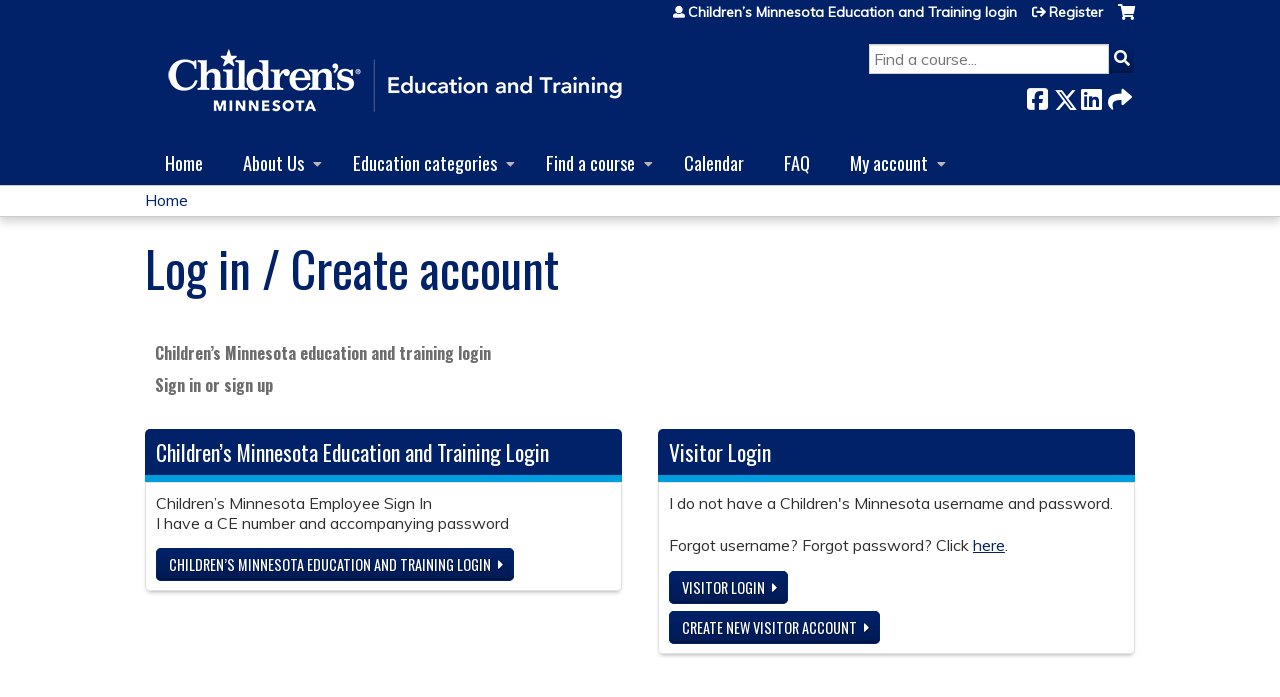

--- FILE ---
content_type: text/html; charset=utf-8
request_url: https://cmn.education.childrensmn.org/login?destination=course-catalog-table%3Ff%255B0%255D%3Dcourse%25253Acourse_date_open%253A1%26f%255B1%255D%3Dfield_course_format%253A15%26page%3D7
body_size: 7842
content:
<!DOCTYPE html>
<!--[if IEMobile 7]><html class="iem7"  lang="en" dir="ltr"><![endif]-->
<!--[if lte IE 6]><html class="lt-ie10 lt-ie9 lt-ie8 lt-ie7"  lang="en" dir="ltr"><![endif]-->
<!--[if (IE 7)&(!IEMobile)]><html class="lt-ie10 lt-ie9 lt-ie8"  lang="en" dir="ltr"><![endif]-->
<!--[if IE 8]><html class="lt-ie10 lt-ie9"  lang="en" dir="ltr"><![endif]-->
<!--[if IE 9]><html class="lt-ie10"  lang="en" dir="ltr"><![endif]-->
<!--[if (gte IE 10)|(gt IEMobile 7)]><!--><html  lang="en" dir="ltr" prefix="content: http://purl.org/rss/1.0/modules/content/ dc: http://purl.org/dc/terms/ foaf: http://xmlns.com/foaf/0.1/ og: http://ogp.me/ns# rdfs: http://www.w3.org/2000/01/rdf-schema# sioc: http://rdfs.org/sioc/ns# sioct: http://rdfs.org/sioc/types# skos: http://www.w3.org/2004/02/skos/core# xsd: http://www.w3.org/2001/XMLSchema#"><!--<![endif]-->

<head>
  <!--[if IE]><![endif]-->
<link rel="dns-prefetch" href="//netdna.bootstrapcdn.com" />
<link rel="preconnect" href="//netdna.bootstrapcdn.com" />
<link rel="dns-prefetch" href="//fonts.gstatic.com" />
<link rel="preconnect" href="//fonts.gstatic.com" crossorigin="" />
<link rel="dns-prefetch" href="//fonts.googleapis.com" />
<link rel="preconnect" href="//fonts.googleapis.com" />
<link rel="dns-prefetch" href="//www.googletagmanager.com" />
<link rel="preconnect" href="//www.googletagmanager.com" />
<link rel="dns-prefetch" href="//kit.fontawesome.com" />
<link rel="preconnect" href="//kit.fontawesome.com" />
<meta charset="utf-8" />
<link rel="shortcut icon" href="https://cmn.education.childrensmn.org/sites/default/files/favicon.ico" type="image/vnd.microsoft.icon" />
<meta name="generator" content="Drupal 7 (https://www.drupal.org)" />
<link rel="canonical" href="https://cmn.education.childrensmn.org/login" />
<link rel="shortlink" href="https://cmn.education.childrensmn.org/login" />
  <title>Log in / Create account | Children’s Minnesota Education and Training</title>

      <meta name="MobileOptimized" content="width">
    <meta name="HandheldFriendly" content="true">
    <meta name="viewport" content="width=device-width">
  
  <link type="text/css" rel="stylesheet" href="/sites/default/files/advagg_css/css__YZMmyCjxADNsxWJVyzxskiYBiPsGboww8DDJoAv1iVA__PqGVjSeXe3e-YM4xspxCavDlyydtEB28TRpZPTEwV5I__SSle0NRE9d9HGWHLfDYe3xEbnpv-_fviYBL1bs2WW2A.css" media="all" />
<link type="text/css" rel="stylesheet" href="/sites/default/files/advagg_css/css__Bqg1SDmp9CAe6XEIkqmrkRsGk0iHTZHCcB95hCAlYnY__pvxzJdEyVw_5TVP2BBc6RFQHZTlmfsgpKtyMTJgxw8o__SSle0NRE9d9HGWHLfDYe3xEbnpv-_fviYBL1bs2WW2A.css" media="screen" />
<link type="text/css" rel="stylesheet" href="/sites/default/files/advagg_css/css__vtisyagqbpSWqZQ2N4vDv4JJmqu2xN-rzF6hKpF9xZw__tfi6QJanEJSWf4WWB24hb5xmoECxz-S9In4Ie_tv_L4__SSle0NRE9d9HGWHLfDYe3xEbnpv-_fviYBL1bs2WW2A.css" media="all" />
<link type="text/css" rel="stylesheet" href="/sites/default/files/advagg_css/css__DJVWsB9CJVs_1IGdy-_cGuq4r6SVVaWbEnbS1U2p6y4__7g40UeM74r8hkrzDC6Hbb7RReIGNu-Jsb5XAbAPKIeA__SSle0NRE9d9HGWHLfDYe3xEbnpv-_fviYBL1bs2WW2A.css" media="all" />
<link type="text/css" rel="stylesheet" href="//netdna.bootstrapcdn.com/font-awesome/4.0.3/css/font-awesome.min.css" media="all" />
<link type="text/css" rel="stylesheet" href="/sites/default/files/advagg_css/css__2oPrTIbtkn88ctEQ_DgVFXFZT9bBdrMywOuVyudwe78__skRjAq4Q1jvOv6OT14GuN-2jnF7dIasF0e8X-nBMv_0__SSle0NRE9d9HGWHLfDYe3xEbnpv-_fviYBL1bs2WW2A.css" media="all" />
<link type="text/css" rel="stylesheet" href="/sites/default/files/advagg_css/css__3qrQJAu2U3hU8dRdwQg5Kr7WENwIjIZnGtUd0atDswM__G2erGfr42kLiGSasG4MPKiOULbhEiNgSHrYGH_7DtWo__SSle0NRE9d9HGWHLfDYe3xEbnpv-_fviYBL1bs2WW2A.css" media="all" />
<link type="text/css" rel="stylesheet" href="/sites/default/files/advagg_css/css__DuLYUylDjxGy0e76t2itFhgUj9R9AeaiB5rFoM5Rc8c__uy-eSde8xPYWIYAFlTtXTOLavp_MT9JuX45TfVkSJyg__SSle0NRE9d9HGWHLfDYe3xEbnpv-_fviYBL1bs2WW2A.css" media="print" />
<link type="text/css" rel="stylesheet" href="//fonts.googleapis.com/css?family=Muli:italic,regular|Oswald:300,700,regular&amp;subset=latin" media="all" />
<link type="text/css" rel="stylesheet" href="/sites/default/files/cpn/global.css?t9kdgy" media="all" />
  <script src="/sites/default/files/advagg_js/js__AK-CL86gnIqwE9tzw-7GchyFRsasNF--XZ-i8xZPTig__rQaVI3heYo2BXUV133Ia4mgKj3R-xkDs52mhHfLT3rY__SSle0NRE9d9HGWHLfDYe3xEbnpv-_fviYBL1bs2WW2A.js"></script>
<script>jQuery.migrateMute=true;jQuery.migrateTrace=false;</script>
<script src="/sites/default/files/advagg_js/js__-kvGcXFGWOaU7VpBvvU02ZjXrh74aVMBI8zWEAJByXE__7UycUSDIuB6lhk7Uq-4cbRUz0B4-w8Ee93Q1v03yjyQ__SSle0NRE9d9HGWHLfDYe3xEbnpv-_fviYBL1bs2WW2A.js"></script>
<script src="/sites/default/files/advagg_js/js__GfRzbIO6VJ5UvXInirwKNGhuiSBoV7Q2-BarnwSB6xg__rFvI742fTngLQYYa0A-5OQY31VP84KnhbZvhJwCXE5w__SSle0NRE9d9HGWHLfDYe3xEbnpv-_fviYBL1bs2WW2A.js"></script>
<script src="/sites/default/files/advagg_js/js__xC17uPrEs8wMMqdKJXo8oW46WzSw1NY_8XgrRRMYpSw__XsxN8ZB-BnZbOeLImnEK_RkDgcDts47mQGOX6DZztaM__SSle0NRE9d9HGWHLfDYe3xEbnpv-_fviYBL1bs2WW2A.js"></script>
<script src="/sites/default/files/advagg_js/js__8KvbGt7pg3rWFZpfBAkOSZt0AY5HPYKH5azWM8EAf6c__L2eEneVBI8mj-tmXS8LeItfo0MAG-HKbM1wPhSJfWik__SSle0NRE9d9HGWHLfDYe3xEbnpv-_fviYBL1bs2WW2A.js"></script>
<script async="async" src="https://www.googletagmanager.com/gtag/js?id=G-NHCT6LSM"></script>
<script>window.dataLayer = window.dataLayer || [];function gtag(){dataLayer.push(arguments)};gtag("js", new Date());gtag("config", "G-NHCT6LSM", {"groups":"default","anonymize_ip":true});</script>
<script src="https://kit.fontawesome.com/a38c5c05f8.js"></script>
<script src="/sites/default/files/advagg_js/js__bioOAIAtGKh54p1E5luQ96V2m6brdUxkvHA9TeksM00__u3DxI-y_lXuvF2tqhtdqHcrGw3t7pQfFlgxrVV02cXw__SSle0NRE9d9HGWHLfDYe3xEbnpv-_fviYBL1bs2WW2A.js"></script>
<script src="/sites/default/files/advagg_js/js__Hb4P6zBByLaIBZA0hfMrut0a2b-f-vAlXzMXjYdGQPQ__JUwkRQTcSkg_MiZ0I9sxHxpLfPlxAgrvizBOIyOJwxQ__SSle0NRE9d9HGWHLfDYe3xEbnpv-_fviYBL1bs2WW2A.js"></script>
<script>jQuery.extend(Drupal.settings,{"basePath":"\/","pathPrefix":"","setHasJsCookie":0,"ajaxPageState":{"theme":"ce","theme_token":"YLcuqUOTHvN11oc8DPmG-pRzYHacMoT4RLG-qDfNfXE","css":{"modules\/system\/system.base.css":1,"modules\/system\/system.menus.css":1,"modules\/system\/system.messages.css":1,"modules\/system\/system.theme.css":1,"sites\/all\/modules\/contrib\/tipsy\/stylesheets\/tipsy.css":1,"modules\/book\/book.css":1,"sites\/all\/modules\/contrib\/calendar\/css\/calendar_multiday.css":1,"sites\/all\/modules\/custom\/calendar_plus\/css\/calendar_plus.css":1,"modules\/comment\/comment.css":1,"sites\/all\/modules\/contrib\/date\/date_repeat_field\/date_repeat_field.css":1,"sites\/all\/modules\/features\/ethosce_admin\/ethosce-admin.css":1,"sites\/all\/modules\/features\/ethosce_bi\/ethosce_bi.css":1,"sites\/all\/modules\/features\/ethosce_warpwire\/ethosce_warpwire.css":1,"modules\/field\/theme\/field.css":1,"modules\/node\/node.css":1,"modules\/poll\/poll.css":1,"sites\/all\/modules\/contrib\/quiz\/quiz.css":1,"sites\/all\/modules\/contrib\/relation_add\/relation_add.css":1,"sites\/all\/modules\/contrib\/relation_add\/modules\/relation_add_block\/relation_add_block.css":1,"modules\/search\/search.css":1,"sites\/all\/modules\/contrib\/ubercart\/uc_order\/uc_order.css":1,"sites\/all\/modules\/contrib\/ubercart\/uc_product\/uc_product.css":1,"sites\/all\/modules\/contrib\/ubercart\/uc_store\/uc_store.css":1,"modules\/user\/user.css":1,"sites\/all\/modules\/contrib\/views\/css\/views.css":1,"sites\/all\/modules\/contrib\/media\/modules\/media_wysiwyg\/css\/media_wysiwyg.base.css":1,"sites\/all\/modules\/contrib\/ctools\/css\/ctools.css":1,"\/\/netdna.bootstrapcdn.com\/font-awesome\/4.0.3\/css\/font-awesome.min.css":1,"sites\/all\/modules\/contrib\/panels\/css\/panels.css":1,"sites\/all\/modules\/contrib\/pdm\/pdm.css":1,"sites\/all\/modules\/contrib\/views_tooltip\/views_tooltip.css":1,"sites\/all\/modules\/contrib\/panels\/plugins\/layouts\/twocol_stacked\/twocol_stacked.css":1,"sites\/all\/modules\/contrib\/navbar_extras\/modules\/navbar_shiny\/css\/navbar_shiny.css":1,"sites\/all\/libraries\/mmenu\/main\/src\/css\/jquery.mmenu.all.css":1,"sites\/all\/libraries\/mmenu\/icomoon\/icomoon.css":1,"sites\/all\/modules\/contrib\/mmenu\/themes\/mm-basic\/styles\/mm-basic.css":1,"sites\/all\/themes\/ethosce_base\/system.menus.css":1,"sites\/all\/themes\/ethosce_base\/css\/normalize.css":1,"sites\/all\/themes\/ethosce_base\/css\/wireframes.css":1,"sites\/all\/themes\/ethosce_base\/css\/layouts\/responsive-sidebars.css":1,"sites\/all\/themes\/ethosce_base\/css\/page-backgrounds.css":1,"sites\/all\/themes\/ethosce_base\/css\/tabs.css":1,"sites\/all\/themes\/ethosce_base\/css\/pages.css":1,"sites\/all\/themes\/ethosce_base\/css\/blocks.css":1,"sites\/all\/themes\/ethosce_base\/css\/navigation.css":1,"sites\/all\/themes\/ethosce_base\/css\/views-styles.css":1,"sites\/all\/themes\/ethosce_base\/css\/nodes.css":1,"sites\/all\/themes\/ethosce_base\/css\/comments.css":1,"sites\/all\/themes\/ethosce_base\/css\/forms.css":1,"sites\/all\/themes\/ethosce_base\/css\/fields.css":1,"sites\/all\/themes\/ethosce_base\/css\/print.css":1,"sites\/all\/themes\/ce\/css\/ce.css":1,"sites\/all\/themes\/ce\/css\/ce-media-queries.css":1,"sites\/all\/themes\/ce\/css\/ce-print.css":1,"\/\/fonts.googleapis.com\/css?family=Muli:italic,regular|Oswald:300,700,regular\u0026subset=latin":1,"cpn_global":1},"js":{"sites\/all\/modules\/contrib\/jquery_update\/replace\/jquery\/1.12\/jquery.min.js":1,"sites\/all\/modules\/contrib\/jquery_update\/replace\/jquery-migrate\/1\/jquery-migrate.min.js":1,"misc\/jquery-extend-3.4.0.js":1,"misc\/jquery-html-prefilter-3.5.0-backport.js":1,"misc\/jquery.once.js":1,"misc\/drupal.js":1,"sites\/all\/modules\/contrib\/tipsy\/javascripts\/jquery.tipsy.js":1,"sites\/all\/modules\/contrib\/tipsy\/javascripts\/tipsy.js":1,"sites\/all\/modules\/contrib\/jquery_update\/replace\/ui\/external\/jquery.cookie.js":1,"misc\/form-single-submit.js":1,"sites\/all\/modules\/custom\/calendar_plus\/js\/jquery.equalheights.js":1,"sites\/all\/modules\/features\/ethosce_admin\/ethosce-admin.js":1,"sites\/all\/modules\/features\/ethosce_bi\/ethosce_bi.js":1,"sites\/all\/modules\/features\/ethosce_site\/ethosce_site.js":1,"sites\/all\/modules\/features\/ethosce_slideshow\/js\/ethosce_slideshow.js":1,"sites\/all\/modules\/custom\/upload_progress\/js\/upload_progress.js":1,"sites\/all\/modules\/contrib\/pdm\/pdm.js":1,"sites\/all\/modules\/features\/ethosce_courses\/js\/vertical_steps.js":1,"sites\/all\/modules\/contrib\/google_analytics\/googleanalytics.js":1,"https:\/\/www.googletagmanager.com\/gtag\/js?id=G-NHCT6LSM":1,"https:\/\/kit.fontawesome.com\/a38c5c05f8.js":1,"sites\/all\/modules\/contrib\/mmenu\/js\/mmenu.js":1,"sites\/all\/libraries\/mmenu\/hammer\/hammer.js":1,"sites\/all\/libraries\/mmenu\/jquery.hammer\/jquery.hammer.js":1,"sites\/all\/libraries\/mmenu\/main\/src\/js\/jquery.mmenu.min.all.js":1,"sites\/all\/themes\/ce\/js\/ce.js":1}},"uid":0,"warpwire":{"warpwire_url":"https:\/\/8ac91b0bed40.warpwire.com\/","warpwire_module_path":"sites\/all\/modules\/custom\/warpwire","warpwire_share_default":1,"warpwire_title_default":1,"warpwire_autoplay_default":0,"warpwire_cc_load_policy_default":0,"warpwire_secure_portal_default":1},"tipsy":{"custom_selectors":[{"selector":".tipsy","options":{"fade":1,"gravity":"w","delayIn":0,"delayOut":0,"trigger":"hover","opacity":"0.8","offset":0,"html":0,"tooltip_content":{"source":"attribute","selector":"title"}}},{"selector":".views-tooltip","options":{"fade":1,"gravity":"autoNS","delayIn":0,"delayOut":0,"trigger":"hover","opacity":"0.8","offset":0,"html":1,"tooltip_content":{"source":"attribute","selector":"tooltip-content"}}}]},"mmenu":{"mmenu_left":{"enabled":"1","title":"Left menu","name":"mmenu_left","blocks":[{"module_delta":"ethosce_search|ethosce_search","menu_parameters":{"min_depth":"1"},"title":"\u003Cnone\u003E","collapsed":"0","wrap":"1","module":"ethosce_search","delta":"ethosce_search"},{"module_delta":"system|main-menu","menu_parameters":{"min_depth":"1"},"title":"\u003Cnone\u003E","collapsed":"0","wrap":"1","module":"system","delta":"main-menu"},{"module_delta":"local_tasks_blocks|menu_local_tasks","menu_parameters":{"min_depth":"1"},"title":"\u003Cnone\u003E","collapsed":"0","wrap":"1","module":"local_tasks_blocks","delta":"menu_local_tasks"}],"options":{"classes":"mm-basic","effects":[],"slidingSubmenus":true,"clickOpen":{"open":true,"selector":"#ethosce-mmenu-toggle"},"counters":{"add":true,"update":true},"dragOpen":{"open":true,"pageNode":"body","threshold":100,"maxStartPos":50},"footer":{"add":false,"content":"","title":"Copyright \u00a92017","update":true},"header":{"add":false,"content":"","title":"Site-Install","update":true},"labels":{"collapse":false},"offCanvas":{"enabled":true,"modal":false,"moveBackground":true,"position":"left","zposition":"front"},"searchfield":{"add":false,"addTo":"menu","search":false,"placeholder":"Search","noResults":"No results found.","showLinksOnly":true}},"configurations":{"clone":false,"preventTabbing":false,"panelNodetype":"div, ul, ol","transitionDuration":400,"classNames":{"label":"Label","panel":"Panel","selected":"Selected","buttonbars":{"buttonbar":"anchors"},"counters":{"counter":"Counter"},"fixedElements":{"fixedTop":"FixedTop","fixedBottom":"FixedBottom"},"footer":{"panelFooter":"Footer"},"header":{"panelHeader":"Header","panelNext":"Next","panelPrev":"Prev"},"labels":{"collapsed":"Collapsed"},"toggles":{"toggle":"Toggle","check":"Check"}},"dragOpen":{"width":{"perc":0.8,"min":140,"max":440},"height":{"perc":0.8,"min":140,"max":880}},"offCanvas":{"menuInjectMethod":"prepend","menuWrapperSelector":"body","pageNodetype":"div","pageSelector":"body \u003E div"}},"custom":[],"position":"left"}},"googleanalytics":{"account":["G-NHCT6LSM"],"trackOutbound":1,"trackMailto":1,"trackDownload":1,"trackDownloadExtensions":"7z|aac|arc|arj|asf|asx|avi|bin|csv|doc(x|m)?|dot(x|m)?|exe|flv|gif|gz|gzip|hqx|jar|jpe?g|js|mp(2|3|4|e?g)|mov(ie)?|msi|msp|pdf|phps|png|ppt(x|m)?|pot(x|m)?|pps(x|m)?|ppam|sld(x|m)?|thmx|qtm?|ra(m|r)?|sea|sit|tar|tgz|torrent|txt|wav|wma|wmv|wpd|xls(x|m|b)?|xlt(x|m)|xlam|xml|z|zip"},"currentPath":"login","currentPathIsAdmin":false,"urlIsAjaxTrusted":{"\/search":true}});</script>
      <!--[if lt IE 9]>
    <script src="/sites/all/themes/zen/js/html5-respond.js"></script>
    <![endif]-->
  </head>
<body class="html not-front not-logged-in no-sidebars page-login section-login page-panels title-length-small title-length-23 not-homepage  no-tabs no-course-sidebar no-search-sidebar no-og-context no-uc-cart not-admin-theme user-non-sso" >
  <div id="wrapper">
    <div id="page-wrapper">
              <p id="skip-link">
          <a href="#main-content" class="element-invisible element-focusable">Jump to content</a>
        </p>
                  
<div id="header-wrapper">
  <header id="header">
    <div id="header-inner" class="clearfix">
              <a href="https://www.childrensmn.org" title="Home" rel="home" id="logo"><img src="https://cmn.education.childrensmn.org/sites/default/files/Children%27s%20Minnesota%20Education%20and%20Training_0.png" alt="Home" /></a>
      
              <div id="name-and-slogan">
                      <h1 id="site-name">
              <a href="https://www.childrensmn.org" title="Home" rel="home"><span>Children’s Minnesota Education and Training</span></a>
            </h1>
          
                  </div><!-- /#name-and-slogan -->
            <div id="header-right">
          <div class="header__region region region-header">
    <div id="block-ethosce-search-ethosce-search" class="block block-ethosce-search first odd">

    
  <div class="content">
    <form action="/search" method="post" id="ethosce-search-form" accept-charset="UTF-8"><div><div class="container-inline form-wrapper" id="edit-ethosce-search"><div class="form-item form-type-textfield form-item-text">
  <div class="field-label"><label  class="element-invisible" for="edit-text">Search</label> </div>
 <input placeholder="Find a course..." type="text" id="edit-text" name="text" value="" size="20" maxlength="128" class="form-text" />
</div>
<input type="submit" id="edit-submit" name="op" value="Search" class="form-submit" /></div><input type="hidden" name="form_build_id" value="form-4ZJGqoNHFy9Yla2cZVEJhcJ_i60QMPrYWWusZwJP_-M" />
<input type="hidden" name="form_id" value="ethosce_search_form" />
</div></form>  </div>
</div>
<div id="ethosce-user-links-wrapper" class="clearfix">
  <div id="ethosce-mmenu-toggle">Open menu</div>  <div id="uc-cart-link"><a href="/user/login?destination=course-catalog-table%3Ff%255B0%255D%3Dcourse%25253Acourse_date_open%253A1%26f%255B1%255D%3Dfield_course_format%253A15%26page%3D7" class="no-items" data-count="0"><span>Cart</span></a></div>  <div id="block-system-user-menu" class="block block-system block-menu even" role="navigation">
    <div class="content">
      <ul class="menu"><li class="menu__item is-leaf first leaf"><a href="/user/login?destination=course-catalog-table%3Ff%255B0%255D%3Dcourse%25253Acourse_date_open%253A1%26f%255B1%255D%3Dfield_course_format%253A15%26page%3D7" class="menu__link">Children’s Minnesota Education and Training login</a></li>
<li class="menu__item is-leaf last leaf"><a href="/user/register?destination=course-catalog-table%3Ff%255B0%255D%3Dcourse%25253Acourse_date_open%253A1%26f%255B1%255D%3Dfield_course_format%253A15%26page%3D7" class="menu__link">Register</a></li>
</ul>    </div>
  </div>
  </div>
<div id="block-service-links-service-links-not-node" class="block block-service-links last odd">

    <h3 class="block__title block-title">Bookmark/Search this post</h3>
  
  <div class="content">
    <div class="service-links"><div class="item-list"><ul><li class="first"><a href="https://www.facebook.com/sharer.php?u=https%3A//cmn.education.childrensmn.org/login&amp;t=Log%20in%20/%20Create%20account" title="Share on Facebook" class="service-links-facebook" rel="nofollow" target="_blank"><img typeof="foaf:Image" src="https://cmn.education.childrensmn.org/sites/all/themes/ce/css/images/facebook.png" alt="Facebook logo" /> Facebook</a></li>
<li><a href="https://x.com/intent/post?url=https%3A//cmn.education.childrensmn.org/login&amp;text=Log%20in%20/%20Create%20account" title="Share this on X" class="service-links-twitter" rel="nofollow" target="_blank"><img typeof="foaf:Image" src="https://cmn.education.childrensmn.org/sites/all/themes/ce/css/images/twitter.png" alt="X logo" /> X</a></li>
<li><a href="https://www.linkedin.com/shareArticle?mini=true&amp;url=https%3A//cmn.education.childrensmn.org/login&amp;title=Log%20in%20/%20Create%20account&amp;summary=&amp;source=Children%E2%80%99s%20Minnesota%20Education%20and%20Training" title="Publish this post to LinkedIn" class="service-links-linkedin" rel="nofollow" target="_blank"><img typeof="foaf:Image" src="https://cmn.education.childrensmn.org/sites/all/themes/ce/css/images/linkedin.png" alt="LinkedIn logo" /> LinkedIn</a></li>
<li class="last"><a href="https://cmn.education.childrensmn.org/forward?path=login" title="Send to a friend" class="service-links-forward" rel="nofollow" target="_blank"><img typeof="foaf:Image" src="https://cmn.education.childrensmn.org/sites/all/themes/ce/css/images/forward.png" alt="Forward logo" /> Forward</a></li>
</ul></div></div>  </div>
</div>
  </div>
      </div>
    </div><!--/#header-inner-->
  </header>

  <div id="navigation-outer">
    <div id="navigation">
      <div id="topnav-inner">
                  <nav id="main-menu">
            <ul class="menu"><li class="menu__item is-leaf first leaf"><a href="https://cmn.education.childrensmn.org/" title="" class="menu__link">Home</a></li>
<li class="menu__item is-expanded expanded"><a href="/content/about-us" class="menu__link">About Us</a><ul class="menu"><li class="menu__item is-leaf first leaf"><a href="/content/cancellation-and-refund-information" class="menu__link">Cancellation and Refund Information</a></li>
<li class="menu__item is-leaf leaf"><a href="/contact-us" title="This email is monitored M-F from 7 AM - 4 PM CST" class="menu__link">Contact Us</a></li>
<li class="menu__item is-leaf last leaf"><a href="/content/terms-use" title="" class="menu__link">Terms of Use</a></li>
</ul></li>
<li class="menu__item is-expanded expanded"><a href="/og" title="" class="menu__link">Education categories</a><ul class="menu"><li class="menu__item is-collapsed first collapsed"><a href="/group/clinician-education" title="" class="menu__link">Clinician Education</a></li>
<li class="menu__item is-leaf leaf"><a href="/content/peer-support-programs-0" class="menu__link">Peer Support Workshops</a></li>
<li class="menu__item is-leaf leaf"><a href="/group/emergency-response-courses" class="menu__link">Emergency Response Courses</a></li>
<li class="menu__item is-expanded expanded"><a href="/group/graduate-medical-education" title="" class="menu__link">Graduate Medical Education</a><ul class="menu"><li class="menu__item is-leaf first leaf"><a href="/content/app-trainees" title="Please refer here if looking for more information on APP trainee rotations" class="menu__link">Training Opportunities for APP Trainees</a></li>
<li class="menu__item is-leaf leaf"><a href="/content/graduate-allied-health-trainees" title="Please refer here if looking for more information on Graduate Allied Health trainee rotations" class="menu__link">Training Opportunities for Graduate Allied Health Trainees</a></li>
<li class="menu__item is-collapsed collapsed"><a href="/content/medical-student-resident-and-fellow-rotation-opportunities" title="Please refer here if looking for more information on Medical Student, Resident, and Fellow rotations" class="menu__link">Training Opportunities for Medical Students, Residents, Fellows</a></li>
<li class="menu__item is-leaf leaf"><a href="/content/medical-education-research-pathway" title="Please refer here if looking for more information on the Graduate Medical Education Research Pathway" class="menu__link">Medical Education Research Pathway</a></li>
<li class="menu__item is-leaf leaf"><a href="/content/supervision-grids" title="Please refer here if looking for more information on graduate level supervision grids" class="menu__link">Supervision Grids</a></li>
<li class="menu__item is-leaf leaf"><a href="/content/preceptor-resources" title="Please refer here if looking for more information on preceptor resources" class="menu__link">Preceptor Resources</a></li>
<li class="menu__item is-leaf leaf"><a href="/content/physician-time-studies" title="Please refer here if looking for more information on Physician Time Studies" class="menu__link">Physician Time Study Information</a></li>
<li class="menu__item is-leaf last leaf"><a href="/content/gme-contact-us" title="Please allow 1-2 business days for response." class="menu__link">GME Contact Us</a></li>
</ul></li>
<li class="menu__item is-leaf leaf"><a href="/group/kid-experts-demand" class="menu__link">Kid Experts On Demand</a></li>
<li class="menu__item is-leaf leaf"><a href="/group/maternal-fetal-and-neonatal" class="menu__link">Maternal, Fetal and Neonatal</a></li>
<li class="menu__item is-leaf leaf"><a href="/group/nursing-allied-health" title="" class="menu__link">Nursing and Allied Health</a></li>
<li class="menu__item is-leaf leaf"><a href="/group/simulation" title="" class="menu__link">Simulation</a></li>
<li class="menu__item is-collapsed last collapsed"><a href="/group/trauma" class="menu__link">Trauma</a></li>
</ul></li>
<li class="menu__item is-expanded expanded"><a href="/courses" title="" class="menu__link">Find a course</a><ul class="menu"><li class="menu__item is-leaf first leaf"><a href="/course-catalog-list?text=&amp;sort_by=field_course_date_value" title="" class="menu__link">Catalog list</a></li>
<li class="menu__item is-leaf last leaf"><a href="/course-catalog-table?text=&amp;sort_by=field_course_date_value" title="" class="menu__link">Catalog table</a></li>
</ul></li>
<li class="menu__item is-leaf leaf"><a href="/calendar" class="menu__link">Calendar</a></li>
<li class="menu__item is-leaf leaf"><a href="/content/faq" class="menu__link">FAQ</a></li>
<li class="menu__item is-expanded last expanded"><a href="/my/edit/profile" title="" class="menu__link">My account</a><ul class="menu"><li class="menu__item is-leaf first leaf"><a href="/my/activities/pending" title="" class="menu__link">My Courses</a></li>
<li class="menu__item is-leaf leaf"><a href="/my/orders" title="" class="menu__link">Orders &amp; receipts</a></li>
<li class="menu__item is-leaf leaf"><a href="/my/activities" title="" class="menu__link">Transcript</a></li>
<li class="menu__item is-leaf last leaf"><a href="https://cmn.education.childrensmn.org/content/intent-apply" title="" class="menu__link">Intent to Apply</a></li>
</ul></li>
</ul>          </nav>
        
      </div><!--/#topnav-inner-->
    </div><!-- /#navigation -->

          <div id="crumbs">
        <div id="crumbs-inner" class="clearfix">
          <div id="breadcrumb-container">
            <h2 class="element-invisible">You are here</h2><div class="breadcrumb"><a href="/">Home</a></div>          </div>
        </div>
      </div>
      </div><!-- /#navigation-outer -->


      <div id="title-container">
      <div id="title-container-inner" class="clearfix">
                                  <h1 class="title" id="page-title">Log in / Create account</h1>
                      </div>
    </div>
  
</div><!--/#header-wrapper-->

<div id="page">
  <div id="main-wrapper">
    <div id="main">
      
            <div id="content" class="column" role="main">
                        <a id="main-content"></a>
                <div id="content-area">
                                        


<div class="panel-2col-stacked clearfix panel-display" id="ethosce-sso-disambig">
      <div class="panel-col-top panel-panel">
      <div class="inside"><div class="panel-pane pane-custom pane-4"  id="ethosce-sso-disambig-welcome" >
  
      
  
  <div class="pane-content">
    <h5>Children’s Minnesota education and training login</h5><h5>Sign in or sign up</h5>  </div>

  
  </div>
</div>
    </div>
  
  <div class="center-wrapper">
    <div class="panel-col-first panel-panel">
      <div class="inside"><div class="panel-pane pane-custom pane-2"  id="ethosce-sso-disambig-external" >
  
        <h3 class="pane-title">Children’s Minnesota Education and Training Login</h3>
    
  
  <div class="pane-content">
    <p>Children’s Minnesota Employee Sign In<br />I have a CE number and accompanying password</p><div class="action-link ethosce-sso-link-saml"><a href="/saml_login?destination=course-catalog-table%3Ff%255B0%255D%3Dcourse%25253Acourse_date_open%253A1%26f%255B1%255D%3Dfield_course_format%253A15%26page%3D7">Children’s Minnesota Education and Training login</a></div>  </div>

  
  </div>
</div>
    </div>
    <div class="panel-col-last panel-panel">
      <div class="inside"><div class="panel-pane pane-custom pane-3"  id="ethosce-sso-disambig-local" >
  
        <h3 class="pane-title">Visitor Login</h3>
    
  
  <div class="pane-content">
    <p>I do not have a Children's Minnesota username and password.</p><p>Forgot username? Forgot password? Click <a href="https://cmn.education.childrensmn.org/user/password">here</a>. </p><div class="action-link ethosce-sso-link-local"><a href="/user/visitor-login?destination=course-catalog-table%3Ff%255B0%255D%3Dcourse%25253Acourse_date_open%253A1%26f%255B1%255D%3Dfield_course_format%253A15%26page%3D7">Visitor login</a></div><br/><div class="action-link ethosce-sso-link-local"><a href="/user/visitor-register?destination=course-catalog-table%3Ff%255B0%255D%3Dcourse%25253Acourse_date_open%253A1%26f%255B1%255D%3Dfield_course_format%253A15%26page%3D7">Create new visitor account</a></div>  </div>

  
  </div>
</div>
    </div>
  </div>

  </div>
                  </div>
              </div><!-- /#content -->

      
                </div><!-- /#main -->
  </div><!-- /#main-wrapper -->

</div><!-- /#page -->

<footer id="footer">
  <div id="footer-inner" class="clearfix">
    <p style="text-align:center"><a href="https://www.childrensmn.org/">Children's Minnesota Home</a> | <a href="https://www.childrensmn.org/privacy-policy/">Privacy Policy &amp; Terms of Use</a> |  <a href="https://cmn.hosted.cloud.ethosce.com/contact-us">Contact Us</a></p><p style="text-align:center">© 2026 Children’s Minnesota</p><p style="text-align:center">Children's Minnesota is registered as a 501(c)(3) non-profit organization.<br />Our tax identification number is 41-1754276.</p><p> </p>    <a id="ethosce-footer-callout" href="https://www.ethosce.com">Powered by the EthosCE Learning Management System, a continuing education LMS.</a>
  </div>
</footer>



    </div>
      <div class="region region-page-bottom">
    
<nav id="mmenu_left" class="mmenu-nav clearfix">
  <ul>
                                    <li class="mmenu-block-wrap"><span><div id="block-ethosce-search-ethosce-search--2" class="block block-ethosce-search first odd">

    
  <div class="content">
    <form action="/search" method="post" id="ethosce-search-form--3" accept-charset="UTF-8"><div><div class="container-inline form-wrapper" id="edit-ethosce-search--3"><div class="form-item form-type-textfield form-item-text">
  <div class="field-label"><label  class="element-invisible" for="edit-text--3">Search</label> </div>
 <input placeholder="Find a course..." type="text" id="edit-text--3" name="text" value="" size="20" maxlength="128" class="form-text" />
</div>
<input type="submit" id="edit-submit--3" name="op" value="Search" class="form-submit" /></div><input type="hidden" name="form_build_id" value="form-LUAleZonD1lUDGl1EYVWcJMgQMLRzH8uS9yalKPmmfI" />
<input type="hidden" name="form_id" value="ethosce_search_form" />
</div></form>  </div>
</div>
</span></li>
                                                  <li class="mmenu-block-wrap"><span><ul class="mmenu-mm-list-level-1"><li class="mmenu-mm-list-mlid-1942 mmenu-mm-list-path-https:--cmn.education.childrensmn.org"><a href="https://cmn.education.childrensmn.org/" class="mmenu-mm-list "><i class="icon-list2"></i><span class="mmenu-block-title">Home</span></a></li><li class="mmenu-mm-list-mlid-6650 mmenu-mm-list-path-node-253"><a href="/content/about-us" class="mmenu-mm-list "><i class="icon-list2"></i><span class="mmenu-block-title">About Us</span></a><ul class="mmenu-mm-list-level-2"><li class="mmenu-mm-list-mlid-10439 mmenu-mm-list-path-node-2154"><a href="/content/cancellation-and-refund-information" class="mmenu-mm-list "><i class="icon-list2"></i><span class="mmenu-block-title">Cancellation and Refund Information</span></a></li><li class="mmenu-mm-list-mlid-1943 mmenu-mm-list-path-node-2"><a href="/contact-us" class="mmenu-mm-list "><i class="icon-list2"></i><span class="mmenu-block-title">Contact Us</span></a></li><li class="mmenu-mm-list-mlid-10449 mmenu-mm-list-path-node-2196"><a href="/content/terms-use" class="mmenu-mm-list "><i class="icon-list2"></i><span class="mmenu-block-title">Terms of Use</span></a></li></ul></li><li class="mmenu-mm-list-mlid-1349 mmenu-mm-list-path-og"><a href="/og" class="mmenu-mm-list "><i class="icon-list2"></i><span class="mmenu-block-title">Education categories</span></a><ul class="mmenu-mm-list-level-2"><li class="mmenu-mm-list-mlid-6648 mmenu-mm-list-path-node-153"><a href="/group/clinician-education" class="mmenu-mm-list "><i class="icon-list2"></i><span class="mmenu-block-title">Clinician Education</span></a></li><li class="mmenu-mm-list-mlid-11505 mmenu-mm-list-path-node-3245"><a href="/content/peer-support-programs-0" class="mmenu-mm-list "><i class="icon-list2"></i><span class="mmenu-block-title">Peer Support Workshops</span></a></li><li class="mmenu-mm-list-mlid-6643 mmenu-mm-list-path-node-148"><a href="/group/emergency-response-courses" class="mmenu-mm-list "><i class="icon-list2"></i><span class="mmenu-block-title">Emergency Response Courses</span></a></li><li class="mmenu-mm-list-mlid-6647 mmenu-mm-list-path-node-152"><a href="/group/graduate-medical-education" class="mmenu-mm-list "><i class="icon-list2"></i><span class="mmenu-block-title">Graduate Medical Education</span></a><ul class="mmenu-mm-list-level-3"><li class="mmenu-mm-list-mlid-11082 mmenu-mm-list-path-node-3009"><a href="/content/app-trainees" class="mmenu-mm-list "><i class="icon-list2"></i><span class="mmenu-block-title">Training Opportunities for APP Trainees</span></a></li><li class="mmenu-mm-list-mlid-11497 mmenu-mm-list-path-node-3232"><a href="/content/graduate-allied-health-trainees" class="mmenu-mm-list "><i class="icon-list2"></i><span class="mmenu-block-title">Training Opportunities for Graduate Allied Health Trainees</span></a></li><li class="mmenu-mm-list-mlid-9879 mmenu-mm-list-path-node-1598"><a href="/content/medical-student-resident-and-fellow-rotation-opportunities" class="mmenu-mm-list "><i class="icon-list2"></i><span class="mmenu-block-title">Training Opportunities for Medical Students, Residents, Fellows</span></a><ul class="mmenu-mm-list-level-4"><li class="mmenu-mm-list-mlid-12599 mmenu-mm-list-path-node-4673"><a href="/content/childrens-minnesota-rotation-request-process" class="mmenu-mm-list "><i class="icon-list2"></i><span class="mmenu-block-title">Children's Minnesota Rotation Request Process</span></a></li></ul></li><li class="mmenu-mm-list-mlid-9877 mmenu-mm-list-path-node-1596"><a href="/content/medical-education-research-pathway" class="mmenu-mm-list "><i class="icon-list2"></i><span class="mmenu-block-title">Medical Education Research Pathway</span></a></li><li class="mmenu-mm-list-mlid-9880 mmenu-mm-list-path-node-1599"><a href="/content/supervision-grids" class="mmenu-mm-list "><i class="icon-list2"></i><span class="mmenu-block-title">Supervision Grids</span></a></li><li class="mmenu-mm-list-mlid-10284 mmenu-mm-list-path-node-1600"><a href="/content/preceptor-resources" class="mmenu-mm-list "><i class="icon-list2"></i><span class="mmenu-block-title">Preceptor Resources</span></a></li><li class="mmenu-mm-list-mlid-9878 mmenu-mm-list-path-node-1597"><a href="/content/physician-time-studies" class="mmenu-mm-list "><i class="icon-list2"></i><span class="mmenu-block-title">Physician Time Study Information</span></a></li><li class="mmenu-mm-list-mlid-10286 mmenu-mm-list-path-node-1604"><a href="/content/gme-contact-us" class="mmenu-mm-list "><i class="icon-list2"></i><span class="mmenu-block-title">GME Contact Us</span></a></li></ul></li><li class="mmenu-mm-list-mlid-6646 mmenu-mm-list-path-node-151"><a href="/group/kid-experts-demand" class="mmenu-mm-list "><i class="icon-list2"></i><span class="mmenu-block-title">Kid Experts On Demand</span></a></li><li class="mmenu-mm-list-mlid-8839 mmenu-mm-list-path-node-1166"><a href="/group/maternal-fetal-and-neonatal" class="mmenu-mm-list "><i class="icon-list2"></i><span class="mmenu-block-title">Maternal, Fetal and Neonatal</span></a></li><li class="mmenu-mm-list-mlid-6642 mmenu-mm-list-path-node-147"><a href="/group/nursing-allied-health" class="mmenu-mm-list "><i class="icon-list2"></i><span class="mmenu-block-title">Nursing and Allied Health</span></a></li><li class="mmenu-mm-list-mlid-6644 mmenu-mm-list-path-node-149"><a href="/group/simulation" class="mmenu-mm-list "><i class="icon-list2"></i><span class="mmenu-block-title">Simulation</span></a></li><li class="mmenu-mm-list-mlid-6665 mmenu-mm-list-path-node-278"><a href="/group/trauma" class="mmenu-mm-list "><i class="icon-list2"></i><span class="mmenu-block-title">Trauma</span></a></li></ul></li><li class="mmenu-mm-list-mlid-1104 mmenu-mm-list-path-courses"><a href="/courses" class="mmenu-mm-list "><i class="icon-list2"></i><span class="mmenu-block-title">Find a course</span></a><ul class="mmenu-mm-list-level-2"><li class="mmenu-mm-list-mlid-1105 mmenu-mm-list-path-course-catalog-list"><a href="/course-catalog-list?text=&amp;sort_by=field_course_date_value" class="mmenu-mm-list "><i class="icon-list2"></i><span class="mmenu-block-title">Catalog list</span></a></li><li class="mmenu-mm-list-mlid-1106 mmenu-mm-list-path-course-catalog-table"><a href="/course-catalog-table?text=&amp;sort_by=field_course_date_value" class="mmenu-mm-list "><i class="icon-list2"></i><span class="mmenu-block-title">Catalog table</span></a></li></ul></li><li class="mmenu-mm-list-mlid-1107 mmenu-mm-list-path-calendar"><a href="/calendar" class="mmenu-mm-list "><i class="icon-list2"></i><span class="mmenu-block-title">Calendar</span></a></li><li class="mmenu-mm-list-mlid-9813 mmenu-mm-list-path-node-1515"><a href="/content/faq" class="mmenu-mm-list "><i class="icon-list2"></i><span class="mmenu-block-title">FAQ</span></a></li><li class="mmenu-mm-list-mlid-1108 mmenu-mm-list-path-my-edit-profile"><a href="/my/edit/profile" class="mmenu-mm-list "><i class="icon-list2"></i><span class="mmenu-block-title">My account</span></a><ul class="mmenu-mm-list-level-2"><li class="mmenu-mm-list-mlid-1110 mmenu-mm-list-path-my-activities-pending"><a href="/my/activities/pending" class="mmenu-mm-list "><i class="icon-list2"></i><span class="mmenu-block-title">My Courses</span></a></li><li class="mmenu-mm-list-mlid-6186 mmenu-mm-list-path-my-orders"><a href="/my/orders" class="mmenu-mm-list "><i class="icon-list2"></i><span class="mmenu-block-title">Orders & receipts</span></a></li><li class="mmenu-mm-list-mlid-1109 mmenu-mm-list-path-my-activities"><a href="/my/activities" class="mmenu-mm-list "><i class="icon-list2"></i><span class="mmenu-block-title">Transcript</span></a></li><li class="mmenu-mm-list-mlid-9776 mmenu-mm-list-path-https:--cmn.education.childrensmn.org-content-intent-apply"><a href="https://cmn.education.childrensmn.org/content/intent-apply" class="mmenu-mm-list "><i class="icon-list2"></i><span class="mmenu-block-title">Intent to Apply</span></a></li></ul></li></ul></span></li>
                    </ul>
</nav>
  </div>
  </div>
</body>
</html>


--- FILE ---
content_type: text/css
request_url: https://cmn.education.childrensmn.org/sites/default/files/cpn/global.css?t9kdgy
body_size: 585
content:
#header, #navigation, #footer {background-image:none;}
#header-wrapper #navigation {border: none;}
#main-menu li a {border:0 !important;}

#topnav-inner #main-menu li a.active-trail {margin-top:0;}

div.course-flow-body-title, .group-right .group-course-summary legend, #content-area thead th, .course-relationships-tree-header, #course-outline h3.main-header, .panel-pane .pane-title, #content-area .responsive-calendar .weekdays li, #block-course-navigation .block-title {
    background-image: none;
}
.view-ethosce-calendar .date-nav-wrapper .pager li a, .quiz-retake-link {
    background-image: none;
    border-radius: 0;
}

a.button.flat {
    background-color: #012169;
    color: #fff;
    display: inline-block;
    padding: 10px 20px;
    transition: .3s;
    text-decoration: none !important;
    font-family: oswald,arial,sans-serif;
    font-weight: 300;
    font-size: 18px;
}
a.button.flat:hover {opacity: .9;}

.service-links-facebook:after {color:#ffffff !important;}
.service-links-twitter:after {color:#ffffff !important;}
.service-links-linkedin:after {color:#ffffff !important;}
.service-links-forward:after {color:#ffffff !important;}

#main-menu li a {font-size:115%;}

h1, h2, h3, h4, h5, legend, .field-label, table caption, #main-menu li a, #tabs-container .tabs-primary, .horizontal-tab-button, .resp-tab-item {text-transform:none;}